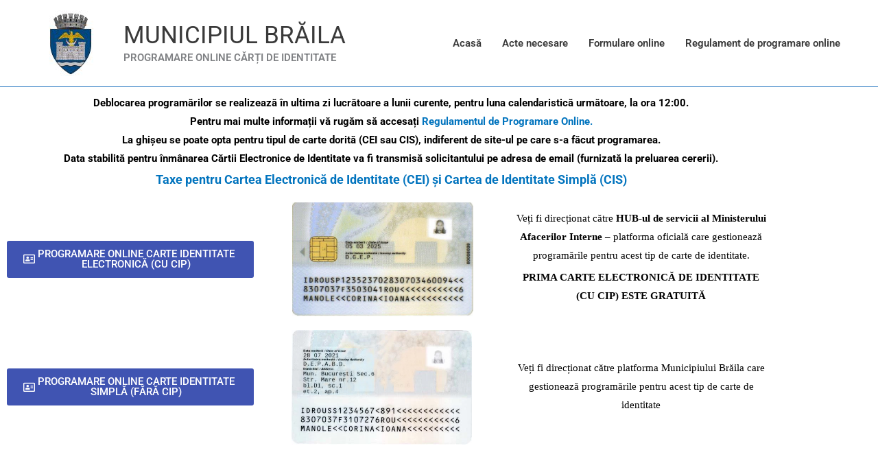

--- FILE ---
content_type: text/css
request_url: https://www.ci.programari.primariabr.ro/wp-content/uploads/elementor/css/post-839.css?ver=1768561510
body_size: 943
content:
.elementor-widget-text-editor{font-family:var( --e-global-typography-text-font-family ), Sans-serif;font-weight:var( --e-global-typography-text-font-weight );color:var( --e-global-color-text );}.elementor-widget-text-editor.elementor-drop-cap-view-stacked .elementor-drop-cap{background-color:var( --e-global-color-primary );}.elementor-widget-text-editor.elementor-drop-cap-view-framed .elementor-drop-cap, .elementor-widget-text-editor.elementor-drop-cap-view-default .elementor-drop-cap{color:var( --e-global-color-primary );border-color:var( --e-global-color-primary );}.elementor-839 .elementor-element.elementor-element-dcf86a7{margin-top:-27px;margin-bottom:0px;}.elementor-bc-flex-widget .elementor-839 .elementor-element.elementor-element-0cd7b7e.elementor-column .elementor-widget-wrap{align-items:center;}.elementor-839 .elementor-element.elementor-element-0cd7b7e.elementor-column.elementor-element[data-element_type="column"] > .elementor-widget-wrap.elementor-element-populated{align-content:center;align-items:center;}.elementor-widget-button .elementor-button{background-color:var( --e-global-color-accent );font-family:var( --e-global-typography-accent-font-family ), Sans-serif;font-weight:var( --e-global-typography-accent-font-weight );}.elementor-839 .elementor-element.elementor-element-550421b .elementor-button{background-color:#4054B2;}.elementor-839 .elementor-element.elementor-element-550421b .elementor-button:hover, .elementor-839 .elementor-element.elementor-element-550421b .elementor-button:focus{background-color:#6EC1E4;}.elementor-839 .elementor-element.elementor-element-550421b .elementor-button-content-wrapper{flex-direction:row;}.elementor-839 .elementor-element.elementor-element-550421b .elementor-button .elementor-button-content-wrapper{gap:18px;}.elementor-bc-flex-widget .elementor-839 .elementor-element.elementor-element-8b63278.elementor-column .elementor-widget-wrap{align-items:center;}.elementor-839 .elementor-element.elementor-element-8b63278.elementor-column.elementor-element[data-element_type="column"] > .elementor-widget-wrap.elementor-element-populated{align-content:center;align-items:center;}.elementor-839 .elementor-element.elementor-element-8b63278.elementor-column > .elementor-widget-wrap{justify-content:center;}.elementor-widget-image .widget-image-caption{color:var( --e-global-color-text );font-family:var( --e-global-typography-text-font-family ), Sans-serif;font-weight:var( --e-global-typography-text-font-weight );}.elementor-839 .elementor-element.elementor-element-06501ac{width:var( --container-widget-width, 80% );max-width:80%;--container-widget-width:80%;--container-widget-flex-grow:0;text-align:end;}.elementor-839 .elementor-element.elementor-element-06501ac img{width:99%;}.elementor-bc-flex-widget .elementor-839 .elementor-element.elementor-element-e9f149d.elementor-column .elementor-widget-wrap{align-items:center;}.elementor-839 .elementor-element.elementor-element-e9f149d.elementor-column.elementor-element[data-element_type="column"] > .elementor-widget-wrap.elementor-element-populated{align-content:center;align-items:center;}.elementor-839 .elementor-element.elementor-element-951c7a6{text-align:start;font-family:"Roboto", Sans-serif;font-weight:400;}.elementor-839 .elementor-element.elementor-element-951c7a6 p{margin-block-end:5px;}.elementor-bc-flex-widget .elementor-839 .elementor-element.elementor-element-2cdffc5.elementor-column .elementor-widget-wrap{align-items:center;}.elementor-839 .elementor-element.elementor-element-2cdffc5.elementor-column.elementor-element[data-element_type="column"] > .elementor-widget-wrap.elementor-element-populated{align-content:center;align-items:center;}.elementor-839 .elementor-element.elementor-element-62b87d5 .elementor-button{background-color:#4054B2;}.elementor-839 .elementor-element.elementor-element-62b87d5 .elementor-button:hover, .elementor-839 .elementor-element.elementor-element-62b87d5 .elementor-button:focus{background-color:#6EC1E4;}.elementor-839 .elementor-element.elementor-element-62b87d5 .elementor-button-content-wrapper{flex-direction:row;}.elementor-839 .elementor-element.elementor-element-62b87d5 .elementor-button .elementor-button-content-wrapper{gap:18px;}.elementor-bc-flex-widget .elementor-839 .elementor-element.elementor-element-a1718bd.elementor-column .elementor-widget-wrap{align-items:center;}.elementor-839 .elementor-element.elementor-element-a1718bd.elementor-column.elementor-element[data-element_type="column"] > .elementor-widget-wrap.elementor-element-populated{align-content:center;align-items:center;}.elementor-839 .elementor-element.elementor-element-a1718bd.elementor-column > .elementor-widget-wrap{justify-content:center;}.elementor-839 .elementor-element.elementor-element-9c7c32b{width:var( --container-widget-width, 80% );max-width:80%;--container-widget-width:80%;--container-widget-flex-grow:0;text-align:center;}.elementor-839 .elementor-element.elementor-element-9c7c32b img{width:99%;}.elementor-bc-flex-widget .elementor-839 .elementor-element.elementor-element-8fe1fd0.elementor-column .elementor-widget-wrap{align-items:center;}.elementor-839 .elementor-element.elementor-element-8fe1fd0.elementor-column.elementor-element[data-element_type="column"] > .elementor-widget-wrap.elementor-element-populated{align-content:center;align-items:center;}.elementor-839 .elementor-element.elementor-element-83f07a3 p{margin-block-end:2px;}.elementor-839 .elementor-element.elementor-element-5db870f{--spacer-size:50px;}.elementor-839 .elementor-element.elementor-element-6216416 .elementor-button{background-color:#4054B2;font-family:"Roboto", Sans-serif;font-weight:500;}.elementor-839 .elementor-element.elementor-element-6216416 .elementor-button:hover, .elementor-839 .elementor-element.elementor-element-6216416 .elementor-button:focus{background-color:#6EC1E4;}.elementor-839 .elementor-element.elementor-element-6216416{width:var( --container-widget-width, 97.275% );max-width:97.275%;--container-widget-width:97.275%;--container-widget-flex-grow:0;}.elementor-839 .elementor-element.elementor-element-6216416 .elementor-button-content-wrapper{flex-direction:row;}.elementor-839 .elementor-element.elementor-element-6216416 .elementor-button .elementor-button-content-wrapper{gap:18px;}.elementor-839 .elementor-element.elementor-element-081013d .elementor-button{background-color:#4054B2;}.elementor-839 .elementor-element.elementor-element-081013d .elementor-button:hover, .elementor-839 .elementor-element.elementor-element-081013d .elementor-button:focus{background-color:#6EC1E4;}.elementor-839 .elementor-element.elementor-element-081013d .elementor-button-content-wrapper{flex-direction:row;}.elementor-839 .elementor-element.elementor-element-081013d .elementor-button .elementor-button-content-wrapper{gap:18px;}:root{--page-title-display:none;}@media(min-width:768px){.elementor-839 .elementor-element.elementor-element-8b63278{width:30.962%;}.elementor-839 .elementor-element.elementor-element-e9f149d{width:35.37%;}.elementor-839 .elementor-element.elementor-element-a1718bd{width:30.962%;}.elementor-839 .elementor-element.elementor-element-8fe1fd0{width:35.37%;}.elementor-839 .elementor-element.elementor-element-cc153c8{width:21.224%;}.elementor-839 .elementor-element.elementor-element-3eb427d{width:54.579%;}.elementor-839 .elementor-element.elementor-element-13be4a5{width:23.502%;}}